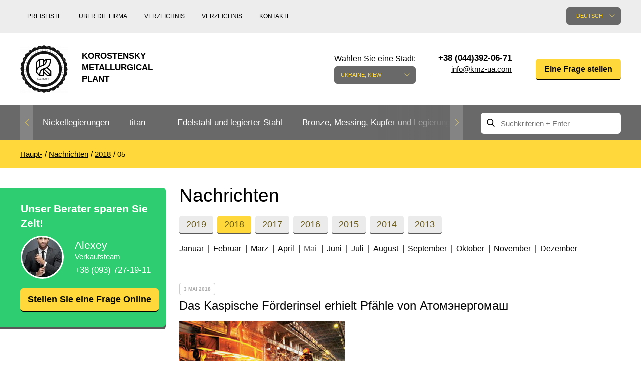

--- FILE ---
content_type: text/html; charset=UTF-8
request_url: https://kmza.eu/news/2018/05/kaspiyskaya-neftedobivayushchaya-platforma-poluchila-svai-ot-atomehnergomash.html
body_size: 42679
content:
<!doctype html>
<html lang="de" class="no-js">
	<head>
	<meta charset="utf-8">
	<meta http-equiv="x-ua-compatible" content="ie=edge">
	<title>Das Kaspische Förderinsel erhielt Pfähle von Атомэнергомаш / Kmz</title>
	<meta name="description" content="Ausgepackt See-Plattform gehört das Kaspische гидротехнической Unternehmen.">
		<meta name="viewport" content="width=device-width, initial-scale=1">

			<link rel="stylesheet" href="/grunt/css/all.min.css?v=1754394218">
    
	<script src="/js/vendor/modernizr-2.8.3.min.js"></script>

			<script src="/grunt/js/main.min.js?v=1754394217"></script>
	
	<meta name="google-site-verification" content="vE-pAgnTmZKCo_PrLfqMBLhOxIkb3DjWo7LGq5DGD5g" />
<!-- Google analytics counter -->
<script>
  (function(i,s,o,g,r,a,m){i['GoogleAnalyticsObject']=r;i[r]=i[r]||function(){
  (i[r].q=i[r].q||[]).push(arguments)},i[r].l=1*new Date();a=s.createElement(o),
  m=s.getElementsByTagName(o)[0];a.async=1;a.src=g;m.parentNode.insertBefore(a,m)
  })(window,document,'script','https://www.google-analytics.com/analytics.js','ga');

  ga('create', 'UA-33001422-8', 'auto');
  ga('send', 'pageview');

</script>
<!-- /Google analytics counter -->
<meta name="yandex-verification" content="0b4a7222a4fe22cc" />
<!-- Yandex.Metrika counter -->
<script type="text/javascript">
    (function (d, w, c) {
        (w[c] = w[c] || []).push(function() {
            try {
                w.yaCounter31823331 = new Ya.Metrika({
                    id:31823331,
                    clickmap:true,
                    trackLinks:true,
                    accurateTrackBounce:true,
                    webvisor:true
                });
            } catch(e) { }
        });

        var n = d.getElementsByTagName("script")[0],
            s = d.createElement("script"),
            f = function () { n.parentNode.insertBefore(s, n); };
        s.type = "text/javascript";
        s.async = true;
        s.src = "https://mc.yandex.ru/metrika/watch.js";

        if (w.opera == "[object Opera]") {
            d.addEventListener("DOMContentLoaded", f, false);
        } else { f(); }
    })(document, window, "yandex_metrika_callbacks");
</script>
<noscript><div><img src="https://mc.yandex.ru/watch/31823331" style="position:absolute; left:-9999px;" alt="" /></div></noscript>
<!-- /Yandex.Metrika counter --></head>		<body>
		<header id="header">
			<div class="header-bottom">
	<div class="container">
		<div id="logo">
			<a href="/">
				<img src="/images/thumbs/w95h95/a/c0/ac014b2e5b07edd16309e172abef3779.png" alt="">
				<span>Korostensky Metallurgical Plant</span>
			</a>
		</div>

		<div class="pull-left nav-container">
	<nav>
		<ul>
			<li><a href="/price.html">Preisliste</a></li>
<li><a href="/about.html">Über die Firma</a></li>
<li><a href="/catalog.html">Verzeichnis</a></li>
<li><a href="/reference.html">Verzeichnis</a></li>
<li><a href="/contacts.html">Kontakte</a></li>		</ul>
	</nav>
</div>

		<div class="pull-right ">
			<div class="pull-left lang-container">
	<div class="language">
		<div class="label">Seitensprache:</div>

		<div class="current">Deutsch</div>

		<div class="list">
			<ul>
				<li><a href="https://kmza.biz/news/2018/05/kaspiyskaya-neftedobivayushchaya-platforma-poluchila-svai-ot-atomehnergomash.html">English</a></li><li><a href="http://kmz.org.ua/news/2018/05/kaspiyskaya-neftedobivayushchaya-platforma-poluchila-svai-ot-atomehnergomash.html">Українська</a></li>			</ul>
		</div>
	</div>
</div>

			<div id="city" class="city">
	<div class="label">Wählen Sie eine Stadt:</div>
	<div class="current">Ukraine, Kiew</div>
	<div class="list">
		<ul>
			<li><a href="" data-city="city-kyiv">Ukraine, Kiew</a></li>		</ul>
	</div>
</div>

<div class="contacts">
	<div class="phones">
		<ul>
			<li class="city-phone active city-kyiv">
		<span>+38 (044)392-06-71</span>
		<a class="email" href="javascript:void(0);" data-toggle="email" data-user="info" data-host="kmz-ua.com"></a></li>
		</ul>
	</div>
</div>
			<div class="question">
	<a href="javascript:void();" class="yellow-btn modal-open" data-toggle="modal" data-target="#Question">Eine Frage stellen</a>
</div>		</div>

		<div class="clearfix"></div>
	</div>
</div>			<!-- header-bottom -->

			<div class="main-nav">
	<div class="container clearfix">
		<div class="nav pull-left">
	<ul class="ulslick">
		<li><a href="/nikelivie-splavi.html">Nickellegierungen</a><i class="angle"></i><ul data-bg="/images/thumbs/w124h137/8/1d/81dc083ad9f3a51d460389261f7756c7.png"><li><a href="/nihrom-and-fechral.html">Nichrom, Fechral, ​​Thermoelement</a><i class="angle"></i><ul><li><a href="/nihrom.html">nichrome</a></li><li><a href="/ref-nihromovaya-provoloka.html">Nichromdrahtes</a></li><li><a href="/rec-nihromovaya-lenta-x20h80.html">Nickel-Chrom-Band</a></li><li><a href="/fechral.html">Fechral</a></li><li><a href="/fehralevaya-provoloka.html">Fehralevaya Draht</a></li><li><a href="/ref-fehralevaya-lenta.html">Fehralevaya Band</a></li><li><a href="/alumel.html">alumel NMtsAK2-2-1</a></li><li><a href="/chromel.html">Hromel NH9.5</a></li><li><a href="/kopel.html">Kopel MNMts40-0.5</a></li><li><a href="/konstantan.html">Konstantan</a></li><li><a href="/vr5-vr20.html">VR5, VR20</a></li><li><a href="/termopar-provoloka.html">Thermoelement-Draht</a></li></ul></li><li><a href="/precizionnie-splavi.html">Präzision Legierungen</a><i class="angle"></i><ul><li><a href="/ref-np-2i.html">NP-2, Nickel 200, Nickel 201</a></li><li><a href="/ref-splav-27kx.html">Legierung 27KH</a></li><li><a href="/ref-29nk-truba.html">29NK, Kovar, Nilo®</a></li><li><a href="/ref-splav-32hk-vi.html">Legierung 32NK</a></li><li><a href="/ref-stal-32nkd.html">32NKD, ЄI630A</a></li><li><a href="/ref-splav-36khm.html">Legierung 36KNM</a></li><li><a href="/ref-splav-36h.html">Legierung 36H</a></li><li><a href="/ref-36nhtu-truba.html">36NHTYU, Elinvars</a></li><li><a href="/ref-splav-36hxtyu5m.html">Legierung 36NHTYU5M</a></li><li><a href="/ref-splav-36hxtyu8m.html">Legierung 36NHTYU8M</a></li><li><a href="/ref-splav-38nkd.html">Legierung 38NKD</a></li><li><a href="/ref-splav-40kxhm.html">40KHNM, EI995</a></li><li><a href="/ref-splav-40nxyu-vi.html">40HNYU, EP793</a></li><li><a href="/ref-splav-42h.html">Legierung 42N</a></li><li><a href="/perminvar.html">Perminvarferrit</a></li><li><a href="/ref-splav-42hxtyu.html">Alloy 42 NHTYU</a></li><li><a href="/ref-splav-45hxt.html">Legierung 45NHT</a></li><li><a href="/ref-splav-45h.html">Legierung 45H</a></li><li><a href="/ref-splav-47nd.html">Legierung 47ND</a></li><li><a href="/ref-splav-47hxp.html">Legierung 47NHR</a></li><li><a href="/ref-splav-49kf.html">49KF, 49K2F</a></li><li><a href="/ref-splav-50np.html">Legierung 50 NP</a></li><li><a href="/ref-50n.html">50H, EI467</a></li><li><a href="/ref-splav-50hxc.html">Legierung 50NHS</a></li><li><a href="/ref-splav-52h.html">Legierung 52H</a></li><li><a href="/ref-splav-68hxvktyu.html">Legierung 68NHVKTYU</a></li><li><a href="/ref-79nm-truba.html">Legierung 79NM</a></li><li><a href="/ref-splav-80nm.html">Legierung 80 nm</a></li><li><a href="/ref-splav-80hxc.html">Legierung 80NHS</a></li></ul></li><li><a href="/specstali.html">Sonderstähle</a><i class="angle"></i></li><li><a href="/monel-hastelloy-incone.html">Europäischer Sonderstähle</a><i class="angle"></i><ul><li><a href="/ref-al6xni.html">AL6XN</a></li><li><a href="/ref-inconel-600i.html">Inconel 600, Inconel 601</a></li><li><a href="/ref-inconel-617i.html">Inconel 617, Alloy 617</a></li><li><a href="/ref-inconel-706i.html">Inconel 706®, Alloy 706</a></li><li><a href="/ref-inconel-718i.html">Inconel 718</a></li><li><a href="/ref-inconel-750i.html">Inconel 750®, Alloy 750</a></li><li><a href="/ref-incoloy-330i.html">Incoloy 330 Alloy 330</a></li><li><a href="/ref-incoloy-825i.html">Incoloy 825</a></li><li><a href="/ref-jethete-m152i.html">Jethete M152</a></li><li><a href="/ref-kobalt-6bi.html">Kobalt 6b</a></li><li><a href="/ref-maraging-250i.html">Martensitaushärtender 250®, VascoMax 250</a></li><li><a href="/ref-maraging-300i.html">Maraging 300®, 300® VascoMax</a></li><li><a href="/ref-maraging-350i.html">Maraging 350 ®, VascoMax 350 ®</a></li><li><a href="/ref-mp35ni.html">MP35N</a></li><li><a href="/ref-mp159i.html">MP159</a></li><li><a href="/ref-multimet-n155i.html">Multimet N155</a></li><li><a href="/ref-nimonik.html">Nimonic 90®</a></li><li><a href="/ref-ni-spani.html">Ni-Span ® C902</a></li><li><a href="/ref-rene-41i.html">rene 41®</a></li><li><a href="/ref-alloy-a286i.html">Legierung A286®</a></li><li><a href="/Alloy-59-krug-provoloka-truba.html">Alloy 59</a></li><li><a href="/ref-hastelloy-b2i.html">Hastelloy B2®</a></li><li><a href="/ref-hastelloy-c22i.html">Hastelloy C22</a></li><li><a href="/ref-hastelloy-xi.html">Hastelloy H®</a></li><li><a href="/ref-haynes-188i.html">Haynes 188®</a></li><li><a href="/ref-haynes-25i.html">Haynes 25®</a></li><li><a href="/ref-waspalloyi.html">Waspalloy®</a></li></ul></li><li><a href="/specstal-ru.html">Standard Spezialstahl</a><i class="angle"></i><ul><li><a href="/ref-hn28vmab-truba-krugi.html">HN28VMAB</a></li><li><a href="/ref-hn30mdb-truba-krugi.html">HN30MDB</a></li><li><a href="/ref-hn32ti.html">HN32T</a></li><li><a href="/ref-hn35vt-truba-krugi.html">HN35VT</a></li><li><a href="/ref-hn35vtu-truba-krugi.html">HN35VTYU</a></li><li><a href="/ref-hn38vt-trubai.html">HN38VT</a></li><li><a href="/ref-hn45u-trubai.html">HN45YU</a></li><li><a href="/ref-hn45mvtubr-truba-krugi.html">HN45MVTYUBR-id</a></li><li><a href="/ref-hn50mvtub-truba-krugi.html">HN50VMTYUB</a></li><li><a href="/ref-hn56vmtu-truba-krugi.html">HN56VMTYU</a></li><li><a href="/ref-splav-xn58vi.html">HN58V</a></li><li><a href="/ref-hn60vti.html">HN60VT</a></li><li><a href="/ref-splav-xh60yu.html">HN60YU</a></li><li><a href="/ref-hn62vmut-truba-krugi.html">HN62VMYUT</a></li><li><a href="/ref-splav-xh62mvkyu.html">HN62MVKYU</a></li><li><a href="/ref-splav-xn63mbi.html">HN63MB, EP758U</a></li><li><a href="/rec-ref-hn65mv-trubai.html">ХН65МВ, Hastelloy c276</a></li><li><a href="/ref-xn68vmtyuki.html">HN68VMTYUK, EP693</a></li><li><a href="/hn70vmtyu.html">ХН70ВМТЮ, ЭИ598</a></li><li><a href="/ref-xn70yu-trubai.html">HN70YU</a></li><li><a href="/hn73mbtyu-vd.html">ХН73МБТЮ-VD</a></li><li><a href="/rec-ref-hn75mbtu-trubai.html">HN75MBTYU, Inconel 625</a></li><li><a href="/ref-splav-xh77tyu.html">HN77TYU, EI437A</a></li><li><a href="/rec-ref-hn77tur-trubai.html">HN77TYUR, Nimonic 80a</a></li><li><a href="/rec-ref-hn78t-trubai.html">XH78T Rohr</a></li><li><a href="/ref-splav-xh80tbyu.html">Legierung HN80TBYU</a></li></ul></li></ul></li><li><a href="/ref-titan1.html">titan</a><i class="angle"></i><ul data-bg="/images/thumbs/w124h137/2/25/22515bc4213bc04127b44b2a9c6e7ba7.png"><li><a href="/titan-and-titanoviy-prokat.html">Titan- mill</a><i class="angle"></i><ul><li><a href="/titan-truba.html">Titan-Rohr</a></li><li><a href="/titanovaya-provoloka.html">Titandraht</a></li><li><a href="/titanoviy-krug.html">Titan Rund</a></li><li><a href="/titanovaya-lenta.html">Titanband</a></li><li><a href="/titanoviy-list8.html">Titanblech</a></li><li><a href="/ref-titan-lityo.html">Titanguss</a></li><li><a href="/ref-pokovka.html">Titan-Schmiede</a></li><li><a href="/ref-raskatnie-kolsa.html">gewalzten Ringen</a></li><li><a href="/ref-titanovie-metizi.html">Titan Metallwaren</a></li><li><a href="/titanovyy-shestigrannik.html">Titan Sechskant</a></li><li><a href="/karbid-titanovyie-elektrodyi.html">Carbide - Titanelektroden</a></li><li><a href="/ref-centrobeznoe-lityo.html">Zentrifugal Titanguss</a></li></ul></li><li><a href="/titan-metall.html">Kessel nach GOST</a><i class="angle"></i><ul><li><a href="/splav-titana-vt1-00-i-vt1-0.html">VT1-00, Grade1</a></li><li><a href="/ref-vt1-0-splav.html">BT1-0, Grade2</a></li><li><a href="/vt1-1-krug.html">BT1-1, Grade3</a></li><li><a href="/vt1-2-krug.html">BT1-2, Grade4</a></li><li><a href="/vt2sv.html">ВТ2св</a></li><li><a href="/ref-vt3-1-provoloka-krug-prutok.html">VT3-1</a></li><li><a href="/ref-ot-4-ot4-0-ot4-1-splav-truba.html">RT-4, OT4-0, OT4-1</a></li><li><a href="/ref-vt5-vt5-1-splav-truba.html">VT5, VT5-1, Grade6</a></li><li><a href="/ref-vt6-vt6s-vt6ch-splav-truba.html">ВТ6, Grade 5, 6al-4v</a></li><li><a href="/vt6s-krug.html">ВТ6С, ВТ6Ч, Grade5 Eli</a></li><li><a href="/ref-vt8-splav-truba.html">Legierung ВТ8</a></li><li><a href="/ref-vt9-splav-truba.html">Legierung ВТ9</a></li><li><a href="/ref-pt-1m-splav-truba.html">PT-1M</a></li><li><a href="/ref-pt-7m-splav-truba.html">PT-7M</a></li><li><a href="/ref-pt-3v-splav-truba.html">PT-3B, Grade 9</a></li><li><a href="/ref-vt14-splav-truba.html">Legierung ВТ14</a></li><li><a href="/ref-vt16-splav-truba.html">Legierung ВТ16</a></li><li><a href="/splav-titana-vt18-vt18u.html">ВТ18, Т18у</a></li><li><a href="/ref-vt20-splav-truba.html">Legierung ВТ20</a></li><li><a href="/psevdo-a-splav-titana-vt20.html">ВТ20-1св, ВТ20-2св</a></li><li><a href="/ref-vt22-splav-truba.html">Legierung ВТ22</a></li><li><a href="/splav-titana-vt23.html">Legierung ВТ23</a></li><li><a href="/vt25-vt25u-krug.html">ВТ25, ВТ25у</a></li><li><a href="/2b-provoloka-svarochnaya.html">Legierung 2B</a></li><li><a href="/3m-krug.html">Legierung 3M</a></li><li><a href="/5v-krug-list.html">Legierung 5V</a></li><li><a href="/at3-krug-list.html">Legierung АТ3 Rundstab, Blech</a></li><li><a href="/sp17-krug-list.html">Legierung СП17</a></li><li><a href="/sp19-krug-list.html">Legierung СП19</a></li><li><a href="/sp40-krug-list.html">Legierung СП40</a></li><li><a href="/spt-2-sv.html">TPB-2 St.</a></li><li><a href="/ref-tl3.html">ТЛ3</a></li><li><a href="/ref-tl5.html">ТЛ5</a></li><li><a href="/ts5-krug-list.html">Tc5 Allgemeinen</a></li></ul></li><li><a href="/marki-titana2.html">Titan Europa</a><i class="angle"></i><ul><li><a href="/grade-7-truba.html">Grade 7</a></li><li><a href="/grade-11-truba.html">Grade 11</a></li><li><a href="/grade-17-truba.html">Grade 17</a></li><li><a href="/grade-19-truba.html">Grade 19</a></li><li><a href="/grade-23-truba.html">Grade 23</a></li><li><a href="/grade-36-truba.html">Grade 36</a></li><li><a href="/grade-38-truba.html">Grade 38</a></li><li><a href="/ti-6-2-4-2-provoloka.html">Ti6Al2Sn4Zr2Mo, ti 6-2-4-2</a></li><li><a href="/ti6al6v2sn-truba.html">Ti6Al6V2Sn</a></li><li><a href="/ti10v2fe3al-truba.html">Ti10V2Fe3Al</a></li><li><a href="/ti8al1mo1v-truba.html">Ti8Al1Mo1V</a></li><li><a href="/ti6al2sn4zr6mo-truba.html">Ti6Al2Sn4Zr6Mo</a></li></ul></li></ul></li><li><a href="/nergaveyka-and-titan.html">Edelstahl und legierter Stahl</a><i class="angle"></i><ul data-bg="/images/thumbs/w124h137/2/c6/2c65669f4917c88a30c3838373601fb0.png"><li><a href="/nergaveyushiy-prokat.html">Edelstahl-Rollen</a><i class="angle"></i><ul><li><a href="/nerjaveyushaya-truba.html">Rohr aus rostfreiem</a></li><li><a href="/ref-nerzhaveyushhaya-pruzhinnaya-provoloka.html">Rostfreier Federdraht Draht</a></li><li><a href="/nergaveyushiy-krug.html">Edelstahl Poliert</a></li><li><a href="/nergaveyushchaya-lenta.html">Edelstahl-Band</a></li><li><a href="/nergaveyushchiy-list.html">Rostfreies Blech</a></li><li><a href="/nerjaveyushiy-shestigrannik.html">Rostfrei Sechskant</a></li><li><a href="/ugolok-nerjaveyushiy.html">Rostfrei Ecke</a></li><li><a href="/kak-proizvodyat-nerzhaveyushhij-kvadrat.html">Rostfrei Quadrat</a></li></ul></li><li><a href="/spravka-nergaveyushchaya-stal.html">Warmfester Edelstahl</a><i class="angle"></i><ul><li><a href="/ref-20x20n14s2-truba.html">20Х20Н14С2</a></li><li><a href="/ref-20x23n18-splav.html">20Х23Н18</a></li><li><a href="/ref-20x25n20s2-truba.html">20Х25Н20С2</a></li><li><a href="/12h25n16g7ar-truba.html">12Х25Н16Г7АР</a></li><li><a href="/ref-15x25t-splav-truba.html">15Х25Т</a></li></ul></li><li><a href="/austenitnye-stali.html">Austenitische Stähle</a><i class="angle"></i><ul><li><a href="/ref-splav-03x17n14m3.html">03Х17Н14М3</a></li><li><a href="/04h19n11m3-krug.html">04Х19Н11М3, 316L</a></li><li><a href="/ref-alloy-06hn28mdt.html">06ХН28МДТ</a></li><li><a href="/ref-splav-03x18n11.html">08Х18Н10, 03Х18Н11</a></li><li><a href="/ref-splav-08x18n10t.html">Legierung 08X18H10T /</a></li><li><a href="/rec-ref-10x17n13m2t-trubai.html">10Х17Н13М2Т</a></li><li><a href="/ref-steel-12x18h10t.html">12H18N10T, 12Х18Н9Т</a></li><li><a href="/ref-nerzhaveyushhaya-svarochnaya-provoloka.html">Edelstahl Schweißdraht</a></li><li><a href="/10h16n25am6.html">10Х16Н25АМ6</a></li><li><a href="/08h20n9g7t.html">08Х20Н9Г7Т</a></li><li><a href="/06h19n9t-provoloka.html">06Х19Н9Т, 04х19н9</a></li><li><a href="/07h25n13-provoloka.html">07Х25Н13</a></li><li><a href="/06h15n60m15.html">06Х15Н60М15</a></li><li><a href="/ref-splav-08x18n12b.html">08Х18Н12Б, St.-07Х19Н10Б</a></li></ul></li><li><a href="/ferritnye-stali.html">Ferritische Stähle</a><i class="angle"></i><ul><li><a href="/steel-08x13.html">08Х13</a></li><li><a href="/08h17t.html">08Х17Т, 08Х17</a></li><li><a href="/ref-steel-12x13.html">12X13, ЭЖ1</a></li><li><a href="/12h17-krug.html">12Х17</a></li><li><a href="/ref-20x13-splav-truba.html">20X13, aisi 420</a></li><li><a href="/ref-30x13-splav-truba.html">30X13</a></li><li><a href="/ref-40x13-splav-truba.html">40Х13</a></li><li><a href="/ref-splav-08x18t1.html">AISI 439, ЭИ645</a></li></ul></li><li><a href="/dupleksnye-stali.html">Duplex-Stahl</a><i class="angle"></i><ul><li><a href="/14162-truba.html">1.4162, S32101</a></li><li><a href="/14362-truba.html">1.4362, S32304</a></li><li><a href="/14662-truba.html">1.4662, S82441</a></li><li><a href="/14462-truba.html">1.4462, S32205</a></li><li><a href="/14501-truba.html">1.4501, S32760</a></li><li><a href="/14410-truba.html">1.4410, S32750</a></li><li><a href="/08h22n6t-krug.html">08Х22Н6Т, ЭП53</a></li><li><a href="/ref-14x17n2-splav-truba.html">14Х17Н2</a></li><li><a href="/ref-07x16n6-sh-splav-truba.html">07Х16Н6</a></li><li><a href="/20h17n2.html">20Х17Н2</a></li></ul></li><li><a href="/gost-stali-specialnye.html">Spezialstahl</a><i class="angle"></i><ul><li><a href="/03h11n10m2t.html">03Х11Н10М2Т</a></li><li><a href="/ref-splav-03x22n6m2.html">03Х22Н6М2</a></li><li><a href="/ref-splav-03x24n6am3.html">03Х24Н6АМ3</a></li><li><a href="/07h12nmbf.html">07Х12НМБФ</a></li><li><a href="/07h16n6.html">07Х16Н6</a></li><li><a href="/ref-splav-07x21g7an5.html">07Х21Г7АН5</a></li><li><a href="/07h25n16ag6f.html">07Х25Н16АГ6Ф</a></li><li><a href="/08h15n5d2t.html">08Х15Н5Д2Т</a></li><li><a href="/ref-splav-08x17n15m3t.html">08Х17Н15М3Т</a></li><li><a href="/08h17n5m3.html">08Х17Н5М3</a></li><li><a href="/08h18t1-list.html">08Х18Т1</a></li><li><a href="/ref-splav-08x21n6m2t.html">08Х21Н6М2Т</a></li><li><a href="/09h16n4b.html">09Х16Н4Б</a></li><li><a href="/10h11n23t3mr.html">10Х11Н23Т3МР</a></li><li><a href="/ref-splav-10x14g14n4t.html">10Х14Г14Н4Т</a></li><li><a href="/11h11n2v2mf.html">11Х11Н2В2МФ</a></li><li><a href="/ref-xromomarganczevaya-nerzhaveyushhaya-stal-12x15g9nd.html">12Х15Г9НД</a></li><li><a href="/12h17g9an4.html">12Х17Г9АН4</a></li><li><a href="/13h11n2v2mf.html">13Х11Н2В2МФ</a></li><li><a href="/13h15n4am3.html">13Х15Н4АМ3</a></li><li><a href="/15h12n2mvfab.html">15Х12Н2МВФАБ</a></li><li><a href="/15h16k5n2mvfab.html">15Х16К5Н2МВФАБ</a></li><li><a href="/15h16n2am.html">15Х16Н2АМ</a></li><li><a href="/15h1m1f.html">15Х1М1Ф</a></li><li><a href="/15h5m.html">15Х5М</a></li><li><a href="/18h12vmbfr.html">18Х12ВМБФР</a></li><li><a href="/20h1m1f1tr.html">20Х1М1Ф1ТР</a></li><li><a href="/20h3mvf.html">20Х3МВФ</a></li><li><a href="/25h13n2.html">25Х13Н2</a></li><li><a href="/37h12n8g8mfb.html">37Х12Н8Г8МФБ</a></li><li><a href="/40h9s2.html">40Х9С2</a></li><li><a href="/45h14n14v2m.html">45Х14Н14В2М</a></li><li><a href="/shh15.html">SHKH15</a></li></ul></li><li><a href="/instrumentalnie-stali.html">Werkzeugstahl</a><i class="angle"></i><ul><li><a href="/instrumentalnaya-stal.html">Schnellarbeitsstahl Stahl</a></li><li><a href="/r18.html">Р18</a></li><li><a href="/r6m5.html">Р6М5</a></li><li><a href="/r6m5k5.html">Р6М5К5</a></li><li><a href="/r9-krug.html">P9</a></li><li><a href="/shtampovaya-stal.html">Штамповая Stahl</a></li><li><a href="/4h4vmfs.html">4Х4ВМФС</a></li><li><a href="/5h3v3mfs.html">5Х3В3МФС</a></li><li><a href="/5h2mnf.html">5Х2МНФ</a></li><li><a href="/10h13g18d.html">10Х13Г18Д</a></li><li><a href="/14hgsn2ma.html">14ХГСН2МА</a></li><li><a href="/stal-dlya-nozhey.html">Stahl für Messer</a></li><li><a href="/ref-50x14mf-splav.html">50Х14МФ</a></li><li><a href="/ref-splav-95x18.html">95Х18</a></li><li><a href="/ref-splav-65x13.html">65Х13</a></li><li><a href="/ref-splav-90x18mf.html">90Х18МФ</a></li></ul></li></ul></li><li><a href="/bronza-latun-med-i-splavy.html">Bronze, Messing, Kupfer und Legierungen</a><i class="angle"></i><ul data-bg="/images/thumbs/w124h137/2/25/22515bc4213bc04127b44b2a9c6e7ba7.png"><li><a href="/bronzoviy-prokat.html">Bronze-Verleih</a><i class="angle"></i><ul><li><a href="/bronzovaya-truba.html">Bronze Rohr</a></li><li><a href="/ref-bronzovaya-vtulka.html">Hülse aus Bronze</a></li><li><a href="/bronzovaya-provoloka.html">Bronze Wire</a></li><li><a href="/bronzoviy-krug.html">Bronze Rundstab</a></li><li><a href="/bronzovaya-lenta.html">Bänder ,Folien</a></li><li><a href="/bronzoviy-list.html">Bronze Blech</a></li><li><a href="/bronzovyy-shestigrannik.html">Bronze-Sechskant</a></li><li><a href="/lite-iz-bronzyi.html">Guß aus Bronze</a></li><li><a href="/bronzovaya-vtulka.html">Lagerbuchse aus Bronze</a></li><li><a href="/brb2-berillievaya-bronza.html">БрБ2 бериллиевая Bronze</a></li><li><a href="/brkmc3-1.html">БрКМц3-1</a></li><li><a href="/brh-brh1.html">БрХ, БрХ1</a></li><li><a href="/brhcr-brhcrt.html">БрХЦр, БрХЦрТ</a></li><li><a href="/bramc9-2.html">БрАМц9-2</a></li><li><a href="/brof65-015.html">БрОФ6.5-0.15</a></li><li><a href="/brazhn10-4-4.html">Brazhn10-4-4</a></li><li><a href="/brbnt-19.html">БрБНТ 1.9</a></li><li><a href="/brazh9-4.html">Brazh9-4</a></li><li><a href="/brnbt.html">БрНБТ</a></li><li><a href="/brkd1.html">БрКд1</a></li><li><a href="/brazhnmc9-4-4-1.html">БрАЖНМц9-4-4-1</a></li><li><a href="/brazhmc10-3-15.html">Brazhmts10-3-1,5</a></li><li><a href="/brocs5-5-5-ocs555.html">БрОЦС5-5-5, ОЦС555</a></li><li><a href="/brocsn3-7-5-1.html">БрОЦСН3-7-5-1</a></li><li><a href="/brocs4-4-25.html">БрОЦС4-4-2.5</a></li><li><a href="/brazhn11-6-6.html">БрАЖН11-6-6</a></li></ul></li><li><a href="/bronza.html">Europäische Bronze, Kupfer-Legierungen</a><i class="angle"></i><ul><li><a href="/aluminum-bronze.html">Aluminiumbronze</a></li><li><a href="/olovyannaya-bronza.html">Этилированная zinn Bronze</a></li><li><a href="/margancovaya-bronza.html">Mangan Bronze</a></li><li><a href="/fosfornaya-bronza.html">Phosphorbronze</a></li><li><a href="/kupit-kremnievuyu-bronzu-po-dostupnoy-tsene-ot-postavshchika-kmz.html">Silizium-Bronze</a></li><li><a href="/olovyannay-bronza.html">Zinn Bronze</a></li><li><a href="/beryllium-copper-c17200.html">Gluehbirnen Copper С17200</a></li><li><a href="/cadmium-copper.html">Cadmium Copper</a></li><li><a href="/chromium-copper.html">Chromium Copper</a></li><li><a href="/copper-tin.html">Copper Tin</a></li><li><a href="/copper-titanium.html">Copper Titanium</a></li></ul></li><li><a href="/neisilber-manganin-melchior.html">Kupfer-Nickel-Legierungen</a><i class="angle"></i><ul><li><a href="/ref-kunial.html">Куниаль МНА13-3</a></li><li><a href="/ref-manganin.html">Manganin МНМц3-12</a></li><li><a href="/melhior-mnzhmc-30-1-1.html">Melchior Cunifemn 30/1/1, МН19</a></li><li><a href="/mnzh5-1.html">МНЖ5-1</a></li><li><a href="/mnzhkt5-1-02-02.html">МНЖКТ5-1-0.2-0.2</a></li><li><a href="/ref-monei-400.html">Monel 400®, МНЖМц28-2.5-1.5</a></li><li><a href="/ref-monel-405i.html">Monel 405®, Legierung 405</a></li><li><a href="/ref-monel-500i.html">Monel 500®, Legierung 500</a></li><li><a href="/ref-nejzilber.html">Neusilber МНЦ15-20</a></li><li><a href="/ref-provoloka-panch-11.html">PANCH-11</a></li><li><a href="/nickel-silver.html">Nickel silver</a></li></ul></li><li><a href="/med.html">Kupfer-Verleih</a><i class="angle"></i><ul><li><a href="/truba-med.html">Kupferrohr</a></li><li><a href="/mednaya-provoloka.html">Kupferdraht</a></li><li><a href="/medniy-krug.html">Kupfer-Rundstab</a></li><li><a href="/ref-mednaya-lenta.html">Bänder, Folien</a></li><li><a href="/medniy-list.html">Kupfernes Blech</a></li><li><a href="/mednyy-shestigrannik.html">Kupfer Sechskant</a></li><li><a href="/m1-med.html">M1 Kupfer</a></li><li><a href="/m2-med.html">M2 Kupfer</a></li><li><a href="/m3-med.html">M3 Kupfer</a></li></ul></li><li><a href="/latunnyij-prokat.html">Messing-Verleih</a><i class="angle"></i><ul><li><a href="/latunnaya-truba.html">Messing-Rohr</a></li><li><a href="/latunnaya-provoloka.html">Messingdraht</a></li><li><a href="/latunniy-krug.html">Messing-Rundstab</a></li><li><a href="/latunnaya-lenta.html">Bänder, Folien</a></li><li><a href="/latunniy-list.html">Blech, Platte</a></li><li><a href="/latunniy-shestigrannik.html">Messing-Sechskant</a></li><li><a href="/kvadrat.html">Quadrat aus Messing</a></li><li><a href="/ref-latun-ls59.html">ЛС59-1</a></li><li><a href="/lok59-1-03-krug.html">ЛОК59-1-0,3</a></li><li><a href="/ref-latun-lo62.html">ЛО62-1</a></li><li><a href="/ref-latun-l63.html">Messing L63</a></li><li><a href="/ref-latun-l96.html">Messing L96</a></li></ul></li><li><a href="/latun.html">Die Europäische Messing</a><i class="angle"></i><ul><li><a href="/silicon-brasses.html">Silicon Brasses</a></li><li><a href="/tin-brasses.html">Tin Brasses</a></li><li><a href="/leaded-brasses.html">Leaded Brasses</a></li><li><a href="/red-brass.html">Red brass</a></li><li><a href="/semi-red-brass.html">Halb-red brass</a></li></ul></li></ul></li><li><a href="/redkie-and-tugoplavkie.html">Seltene und hochschmelzenden Metallen</a><i class="angle"></i><ul data-bg="/images/thumbs/w124h137/3/4e/34ebd5fb161673835476fbf3bb53698f.png"><li><a href="/volfram.html">Wolfram</a><i class="angle"></i><ul><li><a href="/volfram-truba.html">Das Rohr, der Schlauch Tungsten</a></li><li><a href="/elektrod-evl.html">Elektrode ЭВЛ, EVI, WA</a></li><li><a href="/volframovie-electrodi.html">Wolframelektroden</a></li><li><a href="/karbid-volframovye-elektrody.html">Karbid</a></li><li><a href="/volframovaya-provoloka.html">Wolfram-Draht, Faden</a></li><li><a href="/volframoviy-prutok.html">Wolfram-Stab, Rundstab</a></li><li><a href="/volfram-folga.html">Wolfram Bänder, Folien</a></li><li><a href="/volfram-list.html">Tungsten Blech</a></li><li><a href="/izdeliya-iz-volframa.html">Produkte aus Wolfram</a></li><li><a href="/ref-pripoyi-vuda-i-roze.html">Wood-Legierung</a></li><li><a href="/splav-roze.html">Legierung Rose</a></li><li><a href="/tverdosplavnye-plastiny.html">Hartmetall-Platten</a></li><li><a href="/napaivaemye-plastiny.html">Напаиваемые Platte</a></li></ul></li><li><a href="/molibden.html">Molybdän</a><i class="angle"></i><ul><li><a href="/molibdenovaya-truba.html">Molybdän-Rohr, Rohr</a></li><li><a href="/molibdenovaya-provoloka.html">Molybdän-Draht, Faden</a></li><li><a href="/molibdenoviy-prutok.html">Molybdänstab, Rundstab</a></li><li><a href="/molibdenovaya-folga.html">Molybdän-Bänder, Folien</a></li><li><a href="/molibdenoviy-list.html">Molybdän-Blech</a></li><li><a href="/izdeliya-iz-molibdena.html">Produkte aus Molybdän</a></li><li><a href="/ref-medno-molibdenovyie-psevdosplavyi-md.html">Kupfer-Molybdän-псевдосплавы</a></li></ul></li><li><a href="/metall-v-prokate.html">Verleih von seltenen Metallen</a><i class="angle"></i><ul><li><a href="/vanadij.html">Vanadium</a></li><li><a href="/gafnii.html">Hafnium</a></li><li><a href="/idii.html">Indium</a></li><li><a href="/cobalt.html">Kobalt</a></li><li><a href="/ref-magnij-sam-metall-i-truba.html">Magnesium</a></li><li><a href="/niobij.html">Niob</a></li><li><a href="/ref-renievyiy-list-lenta.html">Rhenium</a></li><li><a href="/ref-tantalovaya-provoloka-krug.html">Tantal HDTV</a></li><li><a href="/ref-cirkoniyevaya-provoloka-krug.html">Zirkonium</a></li></ul></li><li><a href="/redkie-metall.html">seltene Metalle</a><i class="angle"></i><ul><li><a href="/berillij.html">Beryllium</a></li><li><a href="/gadolinij.html">Gadolinium</a></li><li><a href="/gallij.html">Gallium</a></li><li><a href="/germanij.html">Germanium</a></li><li><a href="/ittrij.html">Yttrium</a></li><li><a href="/litij.html">Lithium</a></li><li><a href="/selen.html">Selen</a></li><li><a href="/lyuminoforyi.html">Phosphore</a></li><li><a href="/skandij.html">Scandium</a></li></ul></li><li><a href="/lantoidi.html">Лантоиды</a><i class="angle"></i><ul><li><a href="/golmij.html">Гольмий</a></li><li><a href="/disprozij.html">Диспрозий</a></li><li><a href="/evropij.html">Europium</a></li><li><a href="/itterbij.html">Ytterbium</a></li><li><a href="/lantan.html">Lanthan</a></li><li><a href="/lyuteczij.html">Lutetium</a></li><li><a href="/neodim.html">Neodym</a></li><li><a href="/prazeodim.html">Praseodym</a></li><li><a href="/samarij.html">Samarium</a></li><li><a href="/terbij.html">Terbium</a></li><li><a href="/tulij.html">Thulium</a></li><li><a href="/czerij.html">Zer</a></li><li><a href="/erbij.html">Erbium</a></li></ul></li></ul></li><li><a href="/cvetnie-metali.html">Ne-Metalle</a><i class="angle"></i><ul data-bg="/images/thumbs/w124h137/9/33/93349e8c8fbda9a2df9bc7264b8b1849.png"><li><a href="/aluminii.html">Aluminiumwalzprodukte</a><i class="angle"></i><ul><li><a href="/truba-aluminiy.html">Aluminium-Rohr</a></li><li><a href="/aluminiy-provoloka.html">Aluminium-Draht</a></li><li><a href="/alumieviy-krug.html">Алюминииевый Rundstab</a></li><li><a href="/aluminievaya-lenta.html">Bänder, Folien</a></li><li><a href="/alyuminievyij-list.html">Aluminiumblech</a></li><li><a href="/ugolok-alyuminievyij.html">Aluminium-Ecke</a></li><li><a href="/alyuminievyy-kvadrat.html">Aluminiumquadrat</a></li><li><a href="/alyuminievyij-shveller.html">Aluminium Kanal</a></li><li><a href="/alyuminievyy-shestigrannik.html">Aluminium Sechskant</a></li><li><a href="/ad1.html">ANZEIGE1</a></li><li><a href="/ak4-ak4-1.html">АК4, АК4-1</a></li><li><a href="/ak5.html">АК5, АК5св</a></li><li><a href="/ak6-ak6t1.html">АК6, АК6Т1</a></li><li><a href="/ak7.html">АК7</a></li><li><a href="/ak8.html">АК8</a></li><li><a href="/amg2krug-provoloka.html">AMG2</a></li><li><a href="/amg3n.html">АМГ3Н</a></li><li><a href="/amg5-amg5p-amg5n.html">АМГ5, АМГ5П, АМГ5Н</a></li><li><a href="/amg61.html">АМГ61</a></li><li><a href="/amg6n.html">АМГ6Н</a></li><li><a href="/amc-krug-provoloka.html">АМЦ</a></li><li><a href="/v65-krug-provoloka.html">В65</a></li><li><a href="/v95-krug-provoloka.html">В95</a></li><li><a href="/vd1am-krug-provoloka.html">ВД1АМ</a></li></ul></li><li><a href="/dural.html">Duraluminium-Verleih</a><i class="angle"></i><ul><li><a href="/dyuralevaya-truba.html">Die Dura-Rohr</a></li><li><a href="/provoloka-dyuralevaya.html">Die Dura Draht</a></li><li><a href="/dyuralevyij-krug.html">Djuralevyj Rundstab</a></li><li><a href="/lenta-dyuralevaya.html">Dura-Band</a></li><li><a href="/list-dyuralevyij.html">Djuralevyj das Blech</a></li><li><a href="/ugolok-dyuralevyij.html">Djuralevyj den Winkel</a></li><li><a href="/kvadrat-dyuralevyij.html">Djuralevyj Quadrat</a></li><li><a href="/shestigrannik-dyuralevyij.html">Djuralevyj Sechskant</a></li><li><a href="/dyuralevyy-shveller.html">Duraluminium-Kanal</a></li><li><a href="/d1t-krug-provoloka.html">Д1Т</a></li><li><a href="/d16t-krug-provoloka.html">Ä16æ Kosten</a></li><li><a href="/d16chat-d16cham.html">Д16чАТ, Д16чАМ</a></li><li><a href="/d19cht-krug-provoloka.html">Д19ЧТ</a></li></ul></li><li><a href="/aluminiy.html">Die Europäische Aluminium</a><i class="angle"></i><ul><li><a href="/1050-krug-provoloka.html">Legierung 1050</a></li><li><a href="/2014-krug-provoloka.html">Alloy 2014</a></li><li><a href="/2024-krug-provoloka.html">Legierung 2024</a></li><li><a href="/3003-krug-provoloka.html">Legierung 3003</a></li><li><a href="/5005-krug-provoloka.html">Legierung 5005</a></li><li><a href="/5052-krug-provoloka.html">Legierung 5052</a></li><li><a href="/5083-krug-provoloka.html">Legierung 5083</a></li><li><a href="/5754-krug-provoloka.html">Legierung 5754</a></li><li><a href="/6060-krug-provoloka.html">Legierung 6060</a></li><li><a href="/6061-krug-provoloka.html">Alloy 6061</a></li><li><a href="/6063-krug-provoloka-truba.html">Legierung 6063</a></li><li><a href="/6082-krug-provoloka-truba.html">Legierung 6082</a></li><li><a href="/7005-krug-provoloka-truba.html">Legierung 7005</a></li><li><a href="/7068-krug-provoloka.html">Legierung 7068</a></li><li><a href="/7075-krug-provoloka.html">Legierung 7075</a></li></ul></li><li><a href="/babbityi.html">Баббиты</a><i class="angle"></i><ul><li><a href="/ref-babbit-b16-b83.html">Баббит Б83</a></li><li><a href="/ref-babbit-b86.html">Баббит Б86</a></li><li><a href="/ref-babbit-b88.html">Баббит Б88</a></li><li><a href="/ref-babbit-b16.html">Баббит Б16</a></li></ul></li><li><a href="/pripoj-fgr.html">Lot</a><i class="angle"></i><ul><li><a href="/ref-pripoy-p.html">Löt-P</a></li><li><a href="/ref-olovyanniy-pripoy.html">Zinn-lot</a></li><li><a href="/ref-pripoy-possy.html">Antimon Lote</a></li><li><a href="/ref-serebryanniy-pripoy.html">Silber Lötzinn</a></li><li><a href="/ref-pripoy-hts.html">Lot hts</a></li></ul></li><li><a href="/olovo.html">Zinn</a><i class="angle"></i><ul><li><a href="/vysokochistoe-olovo-ovch000.html">Von zinn ОВЧ000</a></li><li><a href="/o1-o2-olovo.html">O1, O2 zinn</a></li><li><a href="/pos-90.html">PIC-90</a></li><li><a href="/possu-61-05.html">ПОССу 61-0,5</a></li><li><a href="/possu30-2.html">ПОССу 30-2</a></li><li><a href="/possu-8-3.html">ПОССу 8-3</a></li><li><a href="/possu-40-2.html">ПОССу 40-2</a></li><li><a href="/possu-40-05.html">ПОССу 40-0,5</a></li><li><a href="/possu-30-2.html">ПОССу 30-2</a></li><li><a href="/possu-18-2.html">ПОССу 18-2</a></li><li><a href="/possu-25-2.html">ПОССу 25-2</a></li></ul></li><li><a href="/svinec.html">Blei</a><i class="angle"></i><ul><li><a href="/svinczovyij-list.html">Bleiplatte</a></li><li><a href="/svincovaya-lenta-folga.html">Bänder, Folien</a></li></ul></li></ul></li>	</ul>
</div>
		<div id="search" class="pull-right ">
			<form action="/site/search.html" onsubmit="return search.onsubmit($(this));" method="get">
				<i class="fi flaticon-search mobile-show"></i>
				<input type="text" name="term" value="" autocomplete="off" placeholder="Suchkriterien + Enter">
				<button type="submit" value=""><i class="fi flaticon-search"></i><span>finden</span></button>
			</form>
		</div>
	</div>
</div>
			<div class="breadcrumbs-wrapper">
	<ul itemscope="" itemtype="http://schema.org/BreadcrumbList" class="breadcrumbs">
		<li itemprop="itemListElement" itemscope="" itemtype="http://schema.org/ListItem">
	<a itemprop="item" href="/"><span itemprop="name">Haupt-</span></a>
	<meta itemprop="position" content="1">
</li>

<li itemprop="itemListElement" itemscope="" itemtype="http://schema.org/ListItem">
	<a itemprop="item" href="/news.html"><span itemprop="name">Nachrichten</span></a>
	<meta itemprop="position" content="2">
</li>

<li itemprop="itemListElement" itemscope="" itemtype="http://schema.org/ListItem">
	<a itemprop="item" href="/news/2018.html"><span itemprop="name">2018</span></a>
	<meta itemprop="position" content="3">
</li>

<li itemprop="itemListElement" itemscope="" itemtype="http://schema.org/ListItem">
	<a itemprop="item" href="/news/2018/05.html"><span itemprop="name">05</span></a>
	<meta itemprop="position" content="4">
</li>
	</ul>
</div>
		</header>

		<div id="content">
			<div class="news-content">
	<div class="information">
		<h1>Nachrichten</h1>
<ul class="list-years">
	<li><a href="/news/2019.html">2019</a></li><li class="active"><a href="/news/2018.html">2018</a></li><li><a href="/news/2017.html">2017</a></li><li><a href="/news/2016.html">2016</a></li><li><a href="/news/2015.html">2015</a></li><li><a href="/news/2014.html">2014</a></li><li><a href="/news/2013.html">2013</a></li></ul>
<ul class="list-months">
	<li><a href="/news/2018/01.html">Januar</a></li><li><a href="/news/2018/02.html">Februar</a></li><li><a href="/news/2018/03.html">Marz</a></li><li><a href="/news/2018/04.html">April</a></li><li class="active"><a href="/news/2018/05.html">Mai</a></li><li><a href="/news/2018/06.html">Juni</a></li><li><a href="/news/2018/07.html">Juli</a></li><li><a href="/news/2018/08.html">August</a></li><li><a href="/news/2018/09.html">September</a></li><li><a href="/news/2018/10.html">Oktober</a></li><li><a href="/news/2018/11.html">November</a></li><li><a href="/news/2018/12.html">Dezember</a></li></ul>
		<div class="information-result news-details-info">
			<div class="news-result">
				<span class="news-date">3 Mai 2018</span>
				<h3 class="news-name">Das Kaspische Förderinsel erhielt Pfähle von Атомэнергомаш</h3>
				<div class="news-details-result">
					<img src="/images/thumbs/w330h247/5/28/528685042ea04de72ce81c1cbf38f52f.png" alt="">

					<p>​</p>
									</div>
			</div>

			<a class="all-news" href="/news.html">All News</a>
		</div>
	</div>
	<div class="services">
		<div class="consultants-wrapper">
	<div class="consultants">
		<h2>Unser Berater sparen Sie Zeit!</h2>
		<div class="consultant-info">
			<img src="/images/thumbs/w80h80/c/f9/cf960699b3a496f455649b81fa832b6d.jpg" alt="Alexey">
			<p class="consultant-name">Alexey</p>
			<p class="consultant-position">Verkaufsteam</p>
						<p class="consultant-telephone">+38 (093) 727-19-11</p>
					</div>
		<div class="buttons">
			<a href="javascript:void();" class="yellow-btn modal-open" data-toggle="modal" data-target="#Question">Stellen Sie eine Frage Online</a>
		</div>
	</div>
</div>	</div>
</div>		</div>
		<!-- content -->

		<footer id="footer">
	<div class="footer-top clearfix">
		<div class="pull-left">
			<div id="footer-logo"><a href="/"></a></div>
			<div class="sitetitle">"Korostensky Metallurgical Plant"</div>
			<div class="copyright">&copy; 1968-2026. Alle Rechte vorbehalten.</div>
		</div>

		<div class="lang-mobile">
	<div class="label">Sprache Website</div>

	<div class="list">
		<ul>
			<li><a href="https://kmza.biz/news/2018/05/kaspiyskaya-neftedobivayushchaya-platforma-poluchila-svai-ot-atomehnergomash.html">English</a></li><li><a href="http://kmz.org.ua/news/2018/05/kaspiyskaya-neftedobivayushchaya-platforma-poluchila-svai-ot-atomehnergomash.html">Українська</a></li>		</ul>
	</div>
</div>
	</div>
	<!-- footer-top -->

	<div class="footer-bottom clearfix">
	<ul>
		<li><a href="/nikelivie-splavi.html">Nickellegierungen</a><ul><li><a href="/nihrom-and-fechral.html">Nichrom, Fechral, ​​Thermoelement</a></li><li><a href="/precizionnie-splavi.html">Präzision Legierungen</a></li><li><a href="/specstali.html">Sonderstähle</a></li><li><a href="/monel-hastelloy-incone.html">Europäischer Sonderstähle</a></li><li><a href="/specstal-ru.html">Standard Spezialstahl</a></li></ul></li><li><a href="/ref-titan1.html">titan</a><ul><li><a href="/titan-and-titanoviy-prokat.html">Titan- mill</a></li><li><a href="/titan-metall.html">Kessel nach GOST</a></li><li><a href="/marki-titana2.html">Titan Europa</a></li></ul></li><li><a href="/nergaveyka-and-titan.html">Edelstahl und legierter Stahl</a><ul><li><a href="/nergaveyushiy-prokat.html">Edelstahl-Rollen</a></li><li><a href="/spravka-nergaveyushchaya-stal.html">Warmfester Edelstahl</a></li><li><a href="/austenitnye-stali.html">Austenitische Stähle</a></li><li><a href="/ferritnye-stali.html">Ferritische Stähle</a></li><li><a href="/dupleksnye-stali.html">Duplex-Stahl</a></li><li><a href="/gost-stali-specialnye.html">Spezialstahl</a></li><li><a href="/instrumentalnie-stali.html">Werkzeugstahl</a></li></ul></li><li><a href="/bronza-latun-med-i-splavy.html">Bronze, Messing, Kupfer und Legierungen</a><ul><li><a href="/bronzoviy-prokat.html">Bronze-Verleih</a></li><li><a href="/bronza.html">Europäische Bronze, Kupfer-Legierungen</a></li><li><a href="/neisilber-manganin-melchior.html">Kupfer-Nickel-Legierungen</a></li><li><a href="/med.html">Kupfer-Verleih</a></li><li><a href="/latunnyij-prokat.html">Messing-Verleih</a></li><li><a href="/latun.html">Die Europäische Messing</a></li></ul></li><li><a href="/redkie-and-tugoplavkie.html">Seltene und hochschmelzenden Metallen</a><ul><li><a href="/volfram.html">Wolfram</a></li><li><a href="/molibden.html">Molybdän</a></li><li><a href="/metall-v-prokate.html">Verleih von seltenen Metallen</a></li><li><a href="/redkie-metall.html">seltene Metalle</a></li><li><a href="/lantoidi.html">Лантоиды</a></li></ul></li><li><a href="/cvetnie-metali.html">Ne-Metalle</a><ul><li><a href="/aluminii.html">Aluminiumwalzprodukte</a></li><li><a href="/dural.html">Duraluminium-Verleih</a></li><li><a href="/aluminiy.html">Die Europäische Aluminium</a></li><li><a href="/babbityi.html">Баббиты</a></li><li><a href="/pripoj-fgr.html">Lot</a></li><li><a href="/olovo.html">Zinn</a></li><li><a href="/svinec.html">Blei</a></li></ul></li>	</ul>
</div>
</footer>		<!-- footer -->

		<div class="modal" id="Question">
	<div class="modal-content">
		<div class="modal-close"></div>
		<h3>Eine Frage stellen</h3>
		<form id="support-form" action="/ajax/feedback.html" onsubmit="return false;">
			<div class="form-row"><input type="text" class="required" name="name" placeholder="Ihr Name"></div>
			<div class="form-row" style="display: none;"><input type="text" class="required" name="phone" placeholder="Ihr Telefon"></div>
			<div class="form-row"><input type="text" class="required" name="email" placeholder="Ihre E-Mail"></div>
			<div class="form-row"><textarea class="required" name="message" placeholder="Ihre Nachricht"></textarea></div>

			<div class="response"></div>

			<div class="action"><input type="submit" value="senden" onclick="feedback.message();"></div>
		</form>
	</div>
</div>				<!-- modals -->
			</body>
</html>


--- FILE ---
content_type: text/plain
request_url: https://www.google-analytics.com/j/collect?v=1&_v=j102&a=1845923885&t=pageview&_s=1&dl=https%3A%2F%2Fkmza.eu%2Fnews%2F2018%2F05%2Fkaspiyskaya-neftedobivayushchaya-platforma-poluchila-svai-ot-atomehnergomash.html&ul=en-us%40posix&dt=Das%20Kaspische%20F%C3%B6rderinsel%20erhielt%20Pf%C3%A4hle%20von%20%D0%90%D1%82%D0%BE%D0%BC%D1%8D%D0%BD%D0%B5%D1%80%D0%B3%D0%BE%D0%BC%D0%B0%D1%88%20%2F%20Kmz&sr=1280x720&vp=1280x720&_u=IEBAAEABAAAAACAAI~&jid=622048919&gjid=279489975&cid=1884240230.1769818809&tid=UA-33001422-8&_gid=146611222.1769818809&_r=1&_slc=1&z=97228290
body_size: -448
content:
2,cG-SN0R3S1LP1